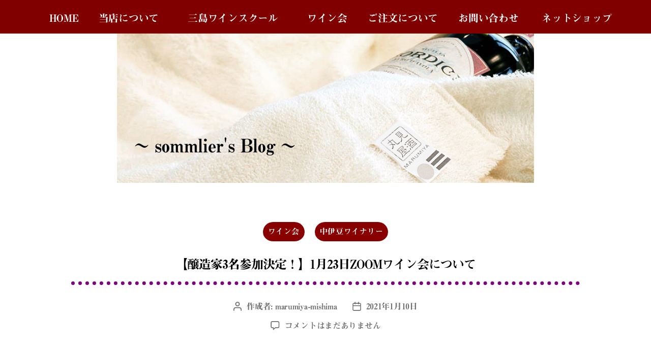

--- FILE ---
content_type: text/html; charset=UTF-8
request_url: https://marumiya-mishima.com/995/
body_size: 19703
content:
<!DOCTYPE html>

<html class="no-js" dir="ltr" lang="ja"
	prefix="og: https://ogp.me/ns#" >

	<head>
		<!-- Global site tag (gtag.js) - Google Analytics -->
<script async src="https://www.googletagmanager.com/gtag/js?id=UA-169223940-1"></script>
<script>
  window.dataLayer = window.dataLayer || [];
  function gtag(){dataLayer.push(arguments);}
  gtag('js', new Date());

  gtag('config', 'UA-169223940-1');
</script>

		<meta charset="UTF-8">
		<meta name="viewport" content="width=device-width, initial-scale=1.0" >

		<link rel="profile" href="https://gmpg.org/xfn/11">

		<title>【醸造家3名参加決定！】1月23日ZOOMワイン会について - 丸見屋酒店</title>

		<!-- All in One SEO 4.4.0.1 - aioseo.com -->
		<meta name="description" content="1月23日（土曜日）開催予定のZOOMワイン会についての続報です！ 中伊豆ワイナリーの田川さん、早川さん、駒園" />
		<meta name="robots" content="max-image-preview:large" />
		<link rel="canonical" href="https://marumiya-mishima.com/995/" />
		<meta name="generator" content="All in One SEO (AIOSEO) 4.4.0.1" />
		<meta property="og:locale" content="ja_JP" />
		<meta property="og:site_name" content="丸見屋酒店 - 三島ワインスクール" />
		<meta property="og:type" content="article" />
		<meta property="og:title" content="【醸造家3名参加決定！】1月23日ZOOMワイン会について - 丸見屋酒店" />
		<meta property="og:description" content="1月23日（土曜日）開催予定のZOOMワイン会についての続報です！ 中伊豆ワイナリーの田川さん、早川さん、駒園" />
		<meta property="og:url" content="https://marumiya-mishima.com/995/" />
		<meta property="article:published_time" content="2021-01-10T13:11:58+00:00" />
		<meta property="article:modified_time" content="2021-01-10T14:30:24+00:00" />
		<meta name="twitter:card" content="summary_large_image" />
		<meta name="twitter:title" content="【醸造家3名参加決定！】1月23日ZOOMワイン会について - 丸見屋酒店" />
		<meta name="twitter:description" content="1月23日（土曜日）開催予定のZOOMワイン会についての続報です！ 中伊豆ワイナリーの田川さん、早川さん、駒園" />
		<script type="application/ld+json" class="aioseo-schema">
			{"@context":"https:\/\/schema.org","@graph":[{"@type":"BlogPosting","@id":"https:\/\/marumiya-mishima.com\/995\/#blogposting","name":"\u3010\u91b8\u9020\u5bb63\u540d\u53c2\u52a0\u6c7a\u5b9a\uff01\u30111\u670823\u65e5ZOOM\u30ef\u30a4\u30f3\u4f1a\u306b\u3064\u3044\u3066 - \u4e38\u898b\u5c4b\u9152\u5e97","headline":"\u3010\u91b8\u9020\u5bb63\u540d\u53c2\u52a0\u6c7a\u5b9a\uff01\u30111\u670823\u65e5ZOOM\u30ef\u30a4\u30f3\u4f1a\u306b\u3064\u3044\u3066","author":{"@id":"https:\/\/marumiya-mishima.com\/author\/marumiya-mishima\/#author"},"publisher":{"@id":"https:\/\/marumiya-mishima.com\/#organization"},"image":{"@type":"ImageObject","url":"https:\/\/marumiya-mishima.com\/rfd34465\/wp-content\/uploads\/2021\/01\/S__25845769-1024x768.jpg","@id":"https:\/\/marumiya-mishima.com\/#articleImage"},"datePublished":"2021-01-10T13:11:58+09:00","dateModified":"2021-01-10T14:30:24+09:00","inLanguage":"ja","mainEntityOfPage":{"@id":"https:\/\/marumiya-mishima.com\/995\/#webpage"},"isPartOf":{"@id":"https:\/\/marumiya-mishima.com\/995\/#webpage"},"articleSection":"\u30ef\u30a4\u30f3\u4f1a, \u4e2d\u4f0a\u8c46\u30ef\u30a4\u30ca\u30ea\u30fc"},{"@type":"BreadcrumbList","@id":"https:\/\/marumiya-mishima.com\/995\/#breadcrumblist","itemListElement":[{"@type":"ListItem","@id":"https:\/\/marumiya-mishima.com\/#listItem","position":1,"item":{"@type":"WebPage","@id":"https:\/\/marumiya-mishima.com\/","name":"\u30db\u30fc\u30e0","description":"\u5275\u696d\u5927\u6b635\u5e74\u3002 \u5730\u57df\u306b\u6839\u5dee\u3057\u3001\u65e5\u672c\u9152\u3084\u30ef\u30a4\u30f3\u3092\u53d6\u308a\u6271\u3063\u3066\u307e\u3044\u308a\u307e\u3057\u305f\u3002 2011\u5e74\u3088\u308a\u4e38\u898b\u5c4b\u9152\u5e97\u30fb\u4e09\u5cf6\u30ef\u30a4\u30f3\u30b9","url":"https:\/\/marumiya-mishima.com\/"}}]},{"@type":"Organization","@id":"https:\/\/marumiya-mishima.com\/#organization","name":"\u4e38\u898b\u5c4b\u9152\u5e97","url":"https:\/\/marumiya-mishima.com\/"},{"@type":"Person","@id":"https:\/\/marumiya-mishima.com\/author\/marumiya-mishima\/#author","url":"https:\/\/marumiya-mishima.com\/author\/marumiya-mishima\/","name":"marumiya-mishima","image":{"@type":"ImageObject","@id":"https:\/\/marumiya-mishima.com\/995\/#authorImage","url":"https:\/\/secure.gravatar.com\/avatar\/f37f261ac35909319b2f486f7c072e44?s=96&d=mm&r=g","width":96,"height":96,"caption":"marumiya-mishima"}},{"@type":"WebPage","@id":"https:\/\/marumiya-mishima.com\/995\/#webpage","url":"https:\/\/marumiya-mishima.com\/995\/","name":"\u3010\u91b8\u9020\u5bb63\u540d\u53c2\u52a0\u6c7a\u5b9a\uff01\u30111\u670823\u65e5ZOOM\u30ef\u30a4\u30f3\u4f1a\u306b\u3064\u3044\u3066 - \u4e38\u898b\u5c4b\u9152\u5e97","description":"1\u670823\u65e5\uff08\u571f\u66dc\u65e5\uff09\u958b\u50ac\u4e88\u5b9a\u306eZOOM\u30ef\u30a4\u30f3\u4f1a\u306b\u3064\u3044\u3066\u306e\u7d9a\u5831\u3067\u3059\uff01 \u4e2d\u4f0a\u8c46\u30ef\u30a4\u30ca\u30ea\u30fc\u306e\u7530\u5ddd\u3055\u3093\u3001\u65e9\u5ddd\u3055\u3093\u3001\u99d2\u5712","inLanguage":"ja","isPartOf":{"@id":"https:\/\/marumiya-mishima.com\/#website"},"breadcrumb":{"@id":"https:\/\/marumiya-mishima.com\/995\/#breadcrumblist"},"author":{"@id":"https:\/\/marumiya-mishima.com\/author\/marumiya-mishima\/#author"},"creator":{"@id":"https:\/\/marumiya-mishima.com\/author\/marumiya-mishima\/#author"},"datePublished":"2021-01-10T13:11:58+09:00","dateModified":"2021-01-10T14:30:24+09:00"},{"@type":"WebSite","@id":"https:\/\/marumiya-mishima.com\/#website","url":"https:\/\/marumiya-mishima.com\/","name":"\u4e38\u898b\u5c4b\u9152\u5e97","description":"\u4e09\u5cf6\u30ef\u30a4\u30f3\u30b9\u30af\u30fc\u30eb","inLanguage":"ja","publisher":{"@id":"https:\/\/marumiya-mishima.com\/#organization"}}]}
		</script>
		<!-- All in One SEO -->

<link rel='dns-prefetch' href='//webfonts.sakura.ne.jp' />
<link rel="alternate" type="application/rss+xml" title="丸見屋酒店 &raquo; フィード" href="https://marumiya-mishima.com/feed/" />
<link rel="alternate" type="application/rss+xml" title="丸見屋酒店 &raquo; コメントフィード" href="https://marumiya-mishima.com/comments/feed/" />
<link rel="alternate" type="application/rss+xml" title="丸見屋酒店 &raquo; 【醸造家3名参加決定！】1月23日ZOOMワイン会について のコメントのフィード" href="https://marumiya-mishima.com/995/feed/" />
<script>
window._wpemojiSettings = {"baseUrl":"https:\/\/s.w.org\/images\/core\/emoji\/14.0.0\/72x72\/","ext":".png","svgUrl":"https:\/\/s.w.org\/images\/core\/emoji\/14.0.0\/svg\/","svgExt":".svg","source":{"concatemoji":"https:\/\/marumiya-mishima.com\/rfd34465\/wp-includes\/js\/wp-emoji-release.min.js?ver=6.1.9"}};
/*! This file is auto-generated */
!function(e,a,t){var n,r,o,i=a.createElement("canvas"),p=i.getContext&&i.getContext("2d");function s(e,t){var a=String.fromCharCode,e=(p.clearRect(0,0,i.width,i.height),p.fillText(a.apply(this,e),0,0),i.toDataURL());return p.clearRect(0,0,i.width,i.height),p.fillText(a.apply(this,t),0,0),e===i.toDataURL()}function c(e){var t=a.createElement("script");t.src=e,t.defer=t.type="text/javascript",a.getElementsByTagName("head")[0].appendChild(t)}for(o=Array("flag","emoji"),t.supports={everything:!0,everythingExceptFlag:!0},r=0;r<o.length;r++)t.supports[o[r]]=function(e){if(p&&p.fillText)switch(p.textBaseline="top",p.font="600 32px Arial",e){case"flag":return s([127987,65039,8205,9895,65039],[127987,65039,8203,9895,65039])?!1:!s([55356,56826,55356,56819],[55356,56826,8203,55356,56819])&&!s([55356,57332,56128,56423,56128,56418,56128,56421,56128,56430,56128,56423,56128,56447],[55356,57332,8203,56128,56423,8203,56128,56418,8203,56128,56421,8203,56128,56430,8203,56128,56423,8203,56128,56447]);case"emoji":return!s([129777,127995,8205,129778,127999],[129777,127995,8203,129778,127999])}return!1}(o[r]),t.supports.everything=t.supports.everything&&t.supports[o[r]],"flag"!==o[r]&&(t.supports.everythingExceptFlag=t.supports.everythingExceptFlag&&t.supports[o[r]]);t.supports.everythingExceptFlag=t.supports.everythingExceptFlag&&!t.supports.flag,t.DOMReady=!1,t.readyCallback=function(){t.DOMReady=!0},t.supports.everything||(n=function(){t.readyCallback()},a.addEventListener?(a.addEventListener("DOMContentLoaded",n,!1),e.addEventListener("load",n,!1)):(e.attachEvent("onload",n),a.attachEvent("onreadystatechange",function(){"complete"===a.readyState&&t.readyCallback()})),(e=t.source||{}).concatemoji?c(e.concatemoji):e.wpemoji&&e.twemoji&&(c(e.twemoji),c(e.wpemoji)))}(window,document,window._wpemojiSettings);
</script>
<style>
img.wp-smiley,
img.emoji {
	display: inline !important;
	border: none !important;
	box-shadow: none !important;
	height: 1em !important;
	width: 1em !important;
	margin: 0 0.07em !important;
	vertical-align: -0.1em !important;
	background: none !important;
	padding: 0 !important;
}
</style>
	<link rel='stylesheet' id='sbi_styles-css' href='https://marumiya-mishima.com/rfd34465/wp-content/plugins/instagram-feed/css/sbi-styles.min.css?ver=6.1.5' media='all' />
<link rel='stylesheet' id='wp-block-library-css' href='https://marumiya-mishima.com/rfd34465/wp-includes/css/dist/block-library/style.min.css?ver=6.1.9' media='all' />
<link rel='stylesheet' id='classic-theme-styles-css' href='https://marumiya-mishima.com/rfd34465/wp-includes/css/classic-themes.min.css?ver=1' media='all' />
<style id='global-styles-inline-css'>
body{--wp--preset--color--black: #000000;--wp--preset--color--cyan-bluish-gray: #abb8c3;--wp--preset--color--white: #ffffff;--wp--preset--color--pale-pink: #f78da7;--wp--preset--color--vivid-red: #cf2e2e;--wp--preset--color--luminous-vivid-orange: #ff6900;--wp--preset--color--luminous-vivid-amber: #fcb900;--wp--preset--color--light-green-cyan: #7bdcb5;--wp--preset--color--vivid-green-cyan: #00d084;--wp--preset--color--pale-cyan-blue: #8ed1fc;--wp--preset--color--vivid-cyan-blue: #0693e3;--wp--preset--color--vivid-purple: #9b51e0;--wp--preset--color--accent: #e22658;--wp--preset--color--primary: #000000;--wp--preset--color--secondary: #6d6d6d;--wp--preset--color--subtle-background: #dbdbdb;--wp--preset--color--background: #ffffff;--wp--preset--gradient--vivid-cyan-blue-to-vivid-purple: linear-gradient(135deg,rgba(6,147,227,1) 0%,rgb(155,81,224) 100%);--wp--preset--gradient--light-green-cyan-to-vivid-green-cyan: linear-gradient(135deg,rgb(122,220,180) 0%,rgb(0,208,130) 100%);--wp--preset--gradient--luminous-vivid-amber-to-luminous-vivid-orange: linear-gradient(135deg,rgba(252,185,0,1) 0%,rgba(255,105,0,1) 100%);--wp--preset--gradient--luminous-vivid-orange-to-vivid-red: linear-gradient(135deg,rgba(255,105,0,1) 0%,rgb(207,46,46) 100%);--wp--preset--gradient--very-light-gray-to-cyan-bluish-gray: linear-gradient(135deg,rgb(238,238,238) 0%,rgb(169,184,195) 100%);--wp--preset--gradient--cool-to-warm-spectrum: linear-gradient(135deg,rgb(74,234,220) 0%,rgb(151,120,209) 20%,rgb(207,42,186) 40%,rgb(238,44,130) 60%,rgb(251,105,98) 80%,rgb(254,248,76) 100%);--wp--preset--gradient--blush-light-purple: linear-gradient(135deg,rgb(255,206,236) 0%,rgb(152,150,240) 100%);--wp--preset--gradient--blush-bordeaux: linear-gradient(135deg,rgb(254,205,165) 0%,rgb(254,45,45) 50%,rgb(107,0,62) 100%);--wp--preset--gradient--luminous-dusk: linear-gradient(135deg,rgb(255,203,112) 0%,rgb(199,81,192) 50%,rgb(65,88,208) 100%);--wp--preset--gradient--pale-ocean: linear-gradient(135deg,rgb(255,245,203) 0%,rgb(182,227,212) 50%,rgb(51,167,181) 100%);--wp--preset--gradient--electric-grass: linear-gradient(135deg,rgb(202,248,128) 0%,rgb(113,206,126) 100%);--wp--preset--gradient--midnight: linear-gradient(135deg,rgb(2,3,129) 0%,rgb(40,116,252) 100%);--wp--preset--duotone--dark-grayscale: url('#wp-duotone-dark-grayscale');--wp--preset--duotone--grayscale: url('#wp-duotone-grayscale');--wp--preset--duotone--purple-yellow: url('#wp-duotone-purple-yellow');--wp--preset--duotone--blue-red: url('#wp-duotone-blue-red');--wp--preset--duotone--midnight: url('#wp-duotone-midnight');--wp--preset--duotone--magenta-yellow: url('#wp-duotone-magenta-yellow');--wp--preset--duotone--purple-green: url('#wp-duotone-purple-green');--wp--preset--duotone--blue-orange: url('#wp-duotone-blue-orange');--wp--preset--font-size--small: 18px;--wp--preset--font-size--medium: 20px;--wp--preset--font-size--large: 26.25px;--wp--preset--font-size--x-large: 42px;--wp--preset--font-size--normal: 21px;--wp--preset--font-size--larger: 32px;--wp--preset--spacing--20: 0.44rem;--wp--preset--spacing--30: 0.67rem;--wp--preset--spacing--40: 1rem;--wp--preset--spacing--50: 1.5rem;--wp--preset--spacing--60: 2.25rem;--wp--preset--spacing--70: 3.38rem;--wp--preset--spacing--80: 5.06rem;}:where(.is-layout-flex){gap: 0.5em;}body .is-layout-flow > .alignleft{float: left;margin-inline-start: 0;margin-inline-end: 2em;}body .is-layout-flow > .alignright{float: right;margin-inline-start: 2em;margin-inline-end: 0;}body .is-layout-flow > .aligncenter{margin-left: auto !important;margin-right: auto !important;}body .is-layout-constrained > .alignleft{float: left;margin-inline-start: 0;margin-inline-end: 2em;}body .is-layout-constrained > .alignright{float: right;margin-inline-start: 2em;margin-inline-end: 0;}body .is-layout-constrained > .aligncenter{margin-left: auto !important;margin-right: auto !important;}body .is-layout-constrained > :where(:not(.alignleft):not(.alignright):not(.alignfull)){max-width: var(--wp--style--global--content-size);margin-left: auto !important;margin-right: auto !important;}body .is-layout-constrained > .alignwide{max-width: var(--wp--style--global--wide-size);}body .is-layout-flex{display: flex;}body .is-layout-flex{flex-wrap: wrap;align-items: center;}body .is-layout-flex > *{margin: 0;}:where(.wp-block-columns.is-layout-flex){gap: 2em;}.has-black-color{color: var(--wp--preset--color--black) !important;}.has-cyan-bluish-gray-color{color: var(--wp--preset--color--cyan-bluish-gray) !important;}.has-white-color{color: var(--wp--preset--color--white) !important;}.has-pale-pink-color{color: var(--wp--preset--color--pale-pink) !important;}.has-vivid-red-color{color: var(--wp--preset--color--vivid-red) !important;}.has-luminous-vivid-orange-color{color: var(--wp--preset--color--luminous-vivid-orange) !important;}.has-luminous-vivid-amber-color{color: var(--wp--preset--color--luminous-vivid-amber) !important;}.has-light-green-cyan-color{color: var(--wp--preset--color--light-green-cyan) !important;}.has-vivid-green-cyan-color{color: var(--wp--preset--color--vivid-green-cyan) !important;}.has-pale-cyan-blue-color{color: var(--wp--preset--color--pale-cyan-blue) !important;}.has-vivid-cyan-blue-color{color: var(--wp--preset--color--vivid-cyan-blue) !important;}.has-vivid-purple-color{color: var(--wp--preset--color--vivid-purple) !important;}.has-black-background-color{background-color: var(--wp--preset--color--black) !important;}.has-cyan-bluish-gray-background-color{background-color: var(--wp--preset--color--cyan-bluish-gray) !important;}.has-white-background-color{background-color: var(--wp--preset--color--white) !important;}.has-pale-pink-background-color{background-color: var(--wp--preset--color--pale-pink) !important;}.has-vivid-red-background-color{background-color: var(--wp--preset--color--vivid-red) !important;}.has-luminous-vivid-orange-background-color{background-color: var(--wp--preset--color--luminous-vivid-orange) !important;}.has-luminous-vivid-amber-background-color{background-color: var(--wp--preset--color--luminous-vivid-amber) !important;}.has-light-green-cyan-background-color{background-color: var(--wp--preset--color--light-green-cyan) !important;}.has-vivid-green-cyan-background-color{background-color: var(--wp--preset--color--vivid-green-cyan) !important;}.has-pale-cyan-blue-background-color{background-color: var(--wp--preset--color--pale-cyan-blue) !important;}.has-vivid-cyan-blue-background-color{background-color: var(--wp--preset--color--vivid-cyan-blue) !important;}.has-vivid-purple-background-color{background-color: var(--wp--preset--color--vivid-purple) !important;}.has-black-border-color{border-color: var(--wp--preset--color--black) !important;}.has-cyan-bluish-gray-border-color{border-color: var(--wp--preset--color--cyan-bluish-gray) !important;}.has-white-border-color{border-color: var(--wp--preset--color--white) !important;}.has-pale-pink-border-color{border-color: var(--wp--preset--color--pale-pink) !important;}.has-vivid-red-border-color{border-color: var(--wp--preset--color--vivid-red) !important;}.has-luminous-vivid-orange-border-color{border-color: var(--wp--preset--color--luminous-vivid-orange) !important;}.has-luminous-vivid-amber-border-color{border-color: var(--wp--preset--color--luminous-vivid-amber) !important;}.has-light-green-cyan-border-color{border-color: var(--wp--preset--color--light-green-cyan) !important;}.has-vivid-green-cyan-border-color{border-color: var(--wp--preset--color--vivid-green-cyan) !important;}.has-pale-cyan-blue-border-color{border-color: var(--wp--preset--color--pale-cyan-blue) !important;}.has-vivid-cyan-blue-border-color{border-color: var(--wp--preset--color--vivid-cyan-blue) !important;}.has-vivid-purple-border-color{border-color: var(--wp--preset--color--vivid-purple) !important;}.has-vivid-cyan-blue-to-vivid-purple-gradient-background{background: var(--wp--preset--gradient--vivid-cyan-blue-to-vivid-purple) !important;}.has-light-green-cyan-to-vivid-green-cyan-gradient-background{background: var(--wp--preset--gradient--light-green-cyan-to-vivid-green-cyan) !important;}.has-luminous-vivid-amber-to-luminous-vivid-orange-gradient-background{background: var(--wp--preset--gradient--luminous-vivid-amber-to-luminous-vivid-orange) !important;}.has-luminous-vivid-orange-to-vivid-red-gradient-background{background: var(--wp--preset--gradient--luminous-vivid-orange-to-vivid-red) !important;}.has-very-light-gray-to-cyan-bluish-gray-gradient-background{background: var(--wp--preset--gradient--very-light-gray-to-cyan-bluish-gray) !important;}.has-cool-to-warm-spectrum-gradient-background{background: var(--wp--preset--gradient--cool-to-warm-spectrum) !important;}.has-blush-light-purple-gradient-background{background: var(--wp--preset--gradient--blush-light-purple) !important;}.has-blush-bordeaux-gradient-background{background: var(--wp--preset--gradient--blush-bordeaux) !important;}.has-luminous-dusk-gradient-background{background: var(--wp--preset--gradient--luminous-dusk) !important;}.has-pale-ocean-gradient-background{background: var(--wp--preset--gradient--pale-ocean) !important;}.has-electric-grass-gradient-background{background: var(--wp--preset--gradient--electric-grass) !important;}.has-midnight-gradient-background{background: var(--wp--preset--gradient--midnight) !important;}.has-small-font-size{font-size: var(--wp--preset--font-size--small) !important;}.has-medium-font-size{font-size: var(--wp--preset--font-size--medium) !important;}.has-large-font-size{font-size: var(--wp--preset--font-size--large) !important;}.has-x-large-font-size{font-size: var(--wp--preset--font-size--x-large) !important;}
.wp-block-navigation a:where(:not(.wp-element-button)){color: inherit;}
:where(.wp-block-columns.is-layout-flex){gap: 2em;}
.wp-block-pullquote{font-size: 1.5em;line-height: 1.6;}
</style>
<link rel='stylesheet' id='whats-new-style-css' href='https://marumiya-mishima.com/rfd34465/wp-content/plugins/whats-new-genarator/whats-new.css?ver=2.0.2' media='all' />
<link rel='stylesheet' id='style-css' href='https://marumiya-mishima.com/rfd34465/wp-content/themes/twentytwenty/style.css?ver=6.1.9' media='all' />
<link rel='stylesheet' id='child-style-css' href='https://marumiya-mishima.com/rfd34465/wp-content/themes/twenty-child/style.css?ver=6.1.9' media='all' />
<link rel='stylesheet' id='twentytwenty-style-css' href='https://marumiya-mishima.com/rfd34465/wp-content/themes/twenty-child/style.css?ver=1.2' media='all' />
<style id='twentytwenty-style-inline-css'>
.color-accent,.color-accent-hover:hover,.color-accent-hover:focus,:root .has-accent-color,.has-drop-cap:not(:focus):first-letter,.wp-block-button.is-style-outline,a { color: #e22658; }blockquote,.border-color-accent,.border-color-accent-hover:hover,.border-color-accent-hover:focus { border-color: #e22658; }button:not(.toggle),.button,.faux-button,.wp-block-button__link,.wp-block-file .wp-block-file__button,input[type="button"],input[type="reset"],input[type="submit"],.bg-accent,.bg-accent-hover:hover,.bg-accent-hover:focus,:root .has-accent-background-color,.comment-reply-link { background-color: #e22658; }.fill-children-accent,.fill-children-accent * { fill: #e22658; }:root .has-background-color,button,.button,.faux-button,.wp-block-button__link,.wp-block-file__button,input[type="button"],input[type="reset"],input[type="submit"],.wp-block-button,.comment-reply-link,.has-background.has-primary-background-color:not(.has-text-color),.has-background.has-primary-background-color *:not(.has-text-color),.has-background.has-accent-background-color:not(.has-text-color),.has-background.has-accent-background-color *:not(.has-text-color) { color: #ffffff; }:root .has-background-background-color { background-color: #ffffff; }body,.entry-title a,:root .has-primary-color { color: #000000; }:root .has-primary-background-color { background-color: #000000; }cite,figcaption,.wp-caption-text,.post-meta,.entry-content .wp-block-archives li,.entry-content .wp-block-categories li,.entry-content .wp-block-latest-posts li,.wp-block-latest-comments__comment-date,.wp-block-latest-posts__post-date,.wp-block-embed figcaption,.wp-block-image figcaption,.wp-block-pullquote cite,.comment-metadata,.comment-respond .comment-notes,.comment-respond .logged-in-as,.pagination .dots,.entry-content hr:not(.has-background),hr.styled-separator,:root .has-secondary-color { color: #6d6d6d; }:root .has-secondary-background-color { background-color: #6d6d6d; }pre,fieldset,input,textarea,table,table *,hr { border-color: #dbdbdb; }caption,code,code,kbd,samp,.wp-block-table.is-style-stripes tbody tr:nth-child(odd),:root .has-subtle-background-background-color { background-color: #dbdbdb; }.wp-block-table.is-style-stripes { border-bottom-color: #dbdbdb; }.wp-block-latest-posts.is-grid li { border-top-color: #dbdbdb; }:root .has-subtle-background-color { color: #dbdbdb; }body:not(.overlay-header) .primary-menu > li > a,body:not(.overlay-header) .primary-menu > li > .icon,.modal-menu a,.footer-menu a, .footer-widgets a,#site-footer .wp-block-button.is-style-outline,.wp-block-pullquote:before,.singular:not(.overlay-header) .entry-header a,.archive-header a,.header-footer-group .color-accent,.header-footer-group .color-accent-hover:hover { color: #cd2653; }.social-icons a,#site-footer button:not(.toggle),#site-footer .button,#site-footer .faux-button,#site-footer .wp-block-button__link,#site-footer .wp-block-file__button,#site-footer input[type="button"],#site-footer input[type="reset"],#site-footer input[type="submit"] { background-color: #cd2653; }.header-footer-group,body:not(.overlay-header) #site-header .toggle,.menu-modal .toggle { color: #000000; }body:not(.overlay-header) .primary-menu ul { background-color: #000000; }body:not(.overlay-header) .primary-menu > li > ul:after { border-bottom-color: #000000; }body:not(.overlay-header) .primary-menu ul ul:after { border-left-color: #000000; }.site-description,body:not(.overlay-header) .toggle-inner .toggle-text,.widget .post-date,.widget .rss-date,.widget_archive li,.widget_categories li,.widget cite,.widget_pages li,.widget_meta li,.widget_nav_menu li,.powered-by-wordpress,.to-the-top,.singular .entry-header .post-meta,.singular:not(.overlay-header) .entry-header .post-meta a { color: #6d6d6d; }.header-footer-group pre,.header-footer-group fieldset,.header-footer-group input,.header-footer-group textarea,.header-footer-group table,.header-footer-group table *,.footer-nav-widgets-wrapper,#site-footer,.menu-modal nav *,.footer-widgets-outer-wrapper,.footer-top { border-color: #dcd7ca; }.header-footer-group table caption,body:not(.overlay-header) .header-inner .toggle-wrapper::before { background-color: #dcd7ca; }
body,input,textarea,button,.button,.faux-button,.wp-block-button__link,.wp-block-file__button,.has-drop-cap:not(:focus)::first-letter,.has-drop-cap:not(:focus)::first-letter,.entry-content .wp-block-archives,.entry-content .wp-block-categories,.entry-content .wp-block-cover-image,.entry-content .wp-block-latest-comments,.entry-content .wp-block-latest-posts,.entry-content .wp-block-pullquote,.entry-content .wp-block-quote.is-large,.entry-content .wp-block-quote.is-style-large,.entry-content .wp-block-archives *,.entry-content .wp-block-categories *,.entry-content .wp-block-latest-posts *,.entry-content .wp-block-latest-comments *,.entry-content p,.entry-content ol,.entry-content ul,.entry-content dl,.entry-content dt,.entry-content cite,.entry-content figcaption,.entry-content .wp-caption-text,.comment-content p,.comment-content ol,.comment-content ul,.comment-content dl,.comment-content dt,.comment-content cite,.comment-content figcaption,.comment-content .wp-caption-text,.widget_text p,.widget_text ol,.widget_text ul,.widget_text dl,.widget_text dt,.widget-content .rssSummary,.widget-content cite,.widget-content figcaption,.widget-content .wp-caption-text { font-family: sans-serif; }
</style>
<link rel='stylesheet' id='twentytwenty-print-style-css' href='https://marumiya-mishima.com/rfd34465/wp-content/themes/twentytwenty/print.css?ver=1.2' media='print' />
<link rel='stylesheet' id='dashicons-css' href='https://marumiya-mishima.com/rfd34465/wp-includes/css/dashicons.min.css?ver=6.1.9' media='all' />
<link rel='stylesheet' id='my-calendar-reset-css' href='https://marumiya-mishima.com/rfd34465/wp-content/plugins/my-calendar/css/reset.css?ver=3.4.15' media='all' />
<link rel='stylesheet' id='my-calendar-style-css' href='https://marumiya-mishima.com/rfd34465/wp-content/plugins/my-calendar/styles/twentyeighteen.css?ver=3.4.15-twentyeighteen-css' media='all' />
<style id='my-calendar-style-inline-css'>

/* Styles by My Calendar - Joseph C Dolson https://www.joedolson.com/ */

.mc-main .mc_general .event-title, .mc-main .mc_general .event-title a { background: #ffffcc !important; color: #000000 !important; }
.mc-main .mc_general .event-title a:hover, .mc-main .mc_general .event-title a:focus { background: #ffffff !important;}
.mc-main .mc_step-up .event-title, .mc-main .mc_step-up .event-title a { background: #81d742 !important; color: #000000 !important; }
.mc-main .mc_step-up .event-title a:hover, .mc-main .mc_step-up .event-title a:focus { background: #b4ff75 !important;}
.mc-main .mc_sommelierexpert .event-title, .mc-main .mc_sommelierexpert .event-title a { background: #a51000 !important; color: #ffffff !important; }
.mc-main .mc_sommelierexpert .event-title a:hover, .mc-main .mc_sommelierexpert .event-title a:focus { background: #720000 !important;}
.mc-main .mc_senior .event-title, .mc-main .mc_senior .event-title a { background: #001868 !important; color: #ffffff !important; }
.mc-main .mc_senior .event-title a:hover, .mc-main .mc_senior .event-title a:focus { background: #000035 !important;}
.mc-main .mc_wineparty .event-title, .mc-main .mc_wineparty .event-title a { background: #e5d600 !important; color: #000000 !important; }
.mc-main .mc_wineparty .event-title a:hover, .mc-main .mc_wineparty .event-title a:focus { background: #ffff33 !important;}
.mc-main .mc_nakaizu .event-title, .mc-main .mc_nakaizu .event-title a { background: #1e601d !important; color: #ffffff !important; }
.mc-main .mc_nakaizu .event-title a:hover, .mc-main .mc_nakaizu .event-title a:focus { background: #002d00 !important;}
.mc-main {--primary-dark: #313233; --primary-light: #fff; --secondary-light: #fff; --secondary-dark: #000; --highlight-dark: #666; --highlight-light: #efefef; --category-mc_general: #ffffcc; --category-mc_step-up: #81d742; --category-mc_sommelierexpert: #a51000; --category-mc_senior: #001868; --category-mc_wineparty: #e5d600; --category-mc_nakaizu: #1e601d; }
</style>
<script src='https://marumiya-mishima.com/rfd34465/wp-includes/js/jquery/jquery.min.js?ver=3.6.1' id='jquery-core-js'></script>
<script src='https://marumiya-mishima.com/rfd34465/wp-includes/js/jquery/jquery-migrate.min.js?ver=3.3.2' id='jquery-migrate-js'></script>
<script src='//webfonts.sakura.ne.jp/js/sakurav3.js?fadein=0&#038;ver=3.1.2' id='typesquare_std-js'></script>
<script src='https://marumiya-mishima.com/rfd34465/wp-content/themes/twentytwenty/assets/js/index.js?ver=1.2' id='twentytwenty-js-js' async></script>
<link rel="https://api.w.org/" href="https://marumiya-mishima.com/wp-json/" /><link rel="alternate" type="application/json" href="https://marumiya-mishima.com/wp-json/wp/v2/posts/995" /><link rel="EditURI" type="application/rsd+xml" title="RSD" href="https://marumiya-mishima.com/rfd34465/xmlrpc.php?rsd" />
<link rel="wlwmanifest" type="application/wlwmanifest+xml" href="https://marumiya-mishima.com/rfd34465/wp-includes/wlwmanifest.xml" />
<meta name="generator" content="WordPress 6.1.9" />
<link rel='shortlink' href='https://marumiya-mishima.com/?p=995' />
<link rel="alternate" type="application/json+oembed" href="https://marumiya-mishima.com/wp-json/oembed/1.0/embed?url=https%3A%2F%2Fmarumiya-mishima.com%2F995%2F" />
<link rel="alternate" type="text/xml+oembed" href="https://marumiya-mishima.com/wp-json/oembed/1.0/embed?url=https%3A%2F%2Fmarumiya-mishima.com%2F995%2F&#038;format=xml" />
<style type='text/css'>
h1,h2,h3,h1:lang(ja),h2:lang(ja),h3:lang(ja),.entry-title:lang(ja){ font-family: "見出ミンMA31";}h4,h5,h6,h4:lang(ja),h5:lang(ja),h6:lang(ja),div.entry-meta span:lang(ja),footer.entry-footer span:lang(ja){ font-family: "見出ミンMA31";}.hentry,.entry-content p,.post-inner.entry-content p,#comments div:lang(ja){ font-family: "見出ミンMA31";}strong,b,#comments .comment-author .fn:lang(ja){ font-family: "見出ミンMA31";}</style>
	<script>document.documentElement.className = document.documentElement.className.replace( 'no-js', 'js' );</script>
	<style id="custom-background-css">
body.custom-background { background-color: #ffffff; }
</style>
	<link rel="icon" href="https://marumiya-mishima.com/rfd34465/wp-content/uploads/2020/05/logow-150x150.png" sizes="32x32" />
<link rel="icon" href="https://marumiya-mishima.com/rfd34465/wp-content/uploads/2020/05/logow.png" sizes="192x192" />
<link rel="apple-touch-icon" href="https://marumiya-mishima.com/rfd34465/wp-content/uploads/2020/05/logow.png" />
<meta name="msapplication-TileImage" content="https://marumiya-mishima.com/rfd34465/wp-content/uploads/2020/05/logow.png" />
		
		<link href="https://use.fontawesome.com/releases/v5.10.2/css/all.css" rel="stylesheet">

	<!-- Facebook Pixel Code -->
<script>
  !function(f,b,e,v,n,t,s)
  {if(f.fbq)return;n=f.fbq=function(){n.callMethod?
  n.callMethod.apply(n,arguments):n.queue.push(arguments)};
  if(!f._fbq)f._fbq=n;n.push=n;n.loaded=!0;n.version='2.0';
  n.queue=[];t=b.createElement(e);t.async=!0;
  t.src=v;s=b.getElementsByTagName(e)[0];
  s.parentNode.insertBefore(t,s)}(window, document,'script',
  'https://connect.facebook.net/en_US/fbevents.js');
  fbq('init', '3885818078129782');
  fbq('track', 'PageView');
</script>
<noscript><img height="1" width="1" style="display:none"
  src="https://www.facebook.com/tr?id=3885818078129782&ev=PageView&noscript=1"
/></noscript>
<!-- End Facebook Pixel Code -->

	</head>

	<body class="post-template-default single single-post postid-995 single-format-standard custom-background wp-embed-responsive singular enable-search-modal missing-post-thumbnail has-single-pagination showing-comments show-avatars footer-top-visible reduced-spacing">

		<a class="skip-link screen-reader-text" href="#site-content">コンテンツへスキップ</a><svg xmlns="http://www.w3.org/2000/svg" viewBox="0 0 0 0" width="0" height="0" focusable="false" role="none" style="visibility: hidden; position: absolute; left: -9999px; overflow: hidden;" ><defs><filter id="wp-duotone-dark-grayscale"><feColorMatrix color-interpolation-filters="sRGB" type="matrix" values=" .299 .587 .114 0 0 .299 .587 .114 0 0 .299 .587 .114 0 0 .299 .587 .114 0 0 " /><feComponentTransfer color-interpolation-filters="sRGB" ><feFuncR type="table" tableValues="0 0.49803921568627" /><feFuncG type="table" tableValues="0 0.49803921568627" /><feFuncB type="table" tableValues="0 0.49803921568627" /><feFuncA type="table" tableValues="1 1" /></feComponentTransfer><feComposite in2="SourceGraphic" operator="in" /></filter></defs></svg><svg xmlns="http://www.w3.org/2000/svg" viewBox="0 0 0 0" width="0" height="0" focusable="false" role="none" style="visibility: hidden; position: absolute; left: -9999px; overflow: hidden;" ><defs><filter id="wp-duotone-grayscale"><feColorMatrix color-interpolation-filters="sRGB" type="matrix" values=" .299 .587 .114 0 0 .299 .587 .114 0 0 .299 .587 .114 0 0 .299 .587 .114 0 0 " /><feComponentTransfer color-interpolation-filters="sRGB" ><feFuncR type="table" tableValues="0 1" /><feFuncG type="table" tableValues="0 1" /><feFuncB type="table" tableValues="0 1" /><feFuncA type="table" tableValues="1 1" /></feComponentTransfer><feComposite in2="SourceGraphic" operator="in" /></filter></defs></svg><svg xmlns="http://www.w3.org/2000/svg" viewBox="0 0 0 0" width="0" height="0" focusable="false" role="none" style="visibility: hidden; position: absolute; left: -9999px; overflow: hidden;" ><defs><filter id="wp-duotone-purple-yellow"><feColorMatrix color-interpolation-filters="sRGB" type="matrix" values=" .299 .587 .114 0 0 .299 .587 .114 0 0 .299 .587 .114 0 0 .299 .587 .114 0 0 " /><feComponentTransfer color-interpolation-filters="sRGB" ><feFuncR type="table" tableValues="0.54901960784314 0.98823529411765" /><feFuncG type="table" tableValues="0 1" /><feFuncB type="table" tableValues="0.71764705882353 0.25490196078431" /><feFuncA type="table" tableValues="1 1" /></feComponentTransfer><feComposite in2="SourceGraphic" operator="in" /></filter></defs></svg><svg xmlns="http://www.w3.org/2000/svg" viewBox="0 0 0 0" width="0" height="0" focusable="false" role="none" style="visibility: hidden; position: absolute; left: -9999px; overflow: hidden;" ><defs><filter id="wp-duotone-blue-red"><feColorMatrix color-interpolation-filters="sRGB" type="matrix" values=" .299 .587 .114 0 0 .299 .587 .114 0 0 .299 .587 .114 0 0 .299 .587 .114 0 0 " /><feComponentTransfer color-interpolation-filters="sRGB" ><feFuncR type="table" tableValues="0 1" /><feFuncG type="table" tableValues="0 0.27843137254902" /><feFuncB type="table" tableValues="0.5921568627451 0.27843137254902" /><feFuncA type="table" tableValues="1 1" /></feComponentTransfer><feComposite in2="SourceGraphic" operator="in" /></filter></defs></svg><svg xmlns="http://www.w3.org/2000/svg" viewBox="0 0 0 0" width="0" height="0" focusable="false" role="none" style="visibility: hidden; position: absolute; left: -9999px; overflow: hidden;" ><defs><filter id="wp-duotone-midnight"><feColorMatrix color-interpolation-filters="sRGB" type="matrix" values=" .299 .587 .114 0 0 .299 .587 .114 0 0 .299 .587 .114 0 0 .299 .587 .114 0 0 " /><feComponentTransfer color-interpolation-filters="sRGB" ><feFuncR type="table" tableValues="0 0" /><feFuncG type="table" tableValues="0 0.64705882352941" /><feFuncB type="table" tableValues="0 1" /><feFuncA type="table" tableValues="1 1" /></feComponentTransfer><feComposite in2="SourceGraphic" operator="in" /></filter></defs></svg><svg xmlns="http://www.w3.org/2000/svg" viewBox="0 0 0 0" width="0" height="0" focusable="false" role="none" style="visibility: hidden; position: absolute; left: -9999px; overflow: hidden;" ><defs><filter id="wp-duotone-magenta-yellow"><feColorMatrix color-interpolation-filters="sRGB" type="matrix" values=" .299 .587 .114 0 0 .299 .587 .114 0 0 .299 .587 .114 0 0 .299 .587 .114 0 0 " /><feComponentTransfer color-interpolation-filters="sRGB" ><feFuncR type="table" tableValues="0.78039215686275 1" /><feFuncG type="table" tableValues="0 0.94901960784314" /><feFuncB type="table" tableValues="0.35294117647059 0.47058823529412" /><feFuncA type="table" tableValues="1 1" /></feComponentTransfer><feComposite in2="SourceGraphic" operator="in" /></filter></defs></svg><svg xmlns="http://www.w3.org/2000/svg" viewBox="0 0 0 0" width="0" height="0" focusable="false" role="none" style="visibility: hidden; position: absolute; left: -9999px; overflow: hidden;" ><defs><filter id="wp-duotone-purple-green"><feColorMatrix color-interpolation-filters="sRGB" type="matrix" values=" .299 .587 .114 0 0 .299 .587 .114 0 0 .299 .587 .114 0 0 .299 .587 .114 0 0 " /><feComponentTransfer color-interpolation-filters="sRGB" ><feFuncR type="table" tableValues="0.65098039215686 0.40392156862745" /><feFuncG type="table" tableValues="0 1" /><feFuncB type="table" tableValues="0.44705882352941 0.4" /><feFuncA type="table" tableValues="1 1" /></feComponentTransfer><feComposite in2="SourceGraphic" operator="in" /></filter></defs></svg><svg xmlns="http://www.w3.org/2000/svg" viewBox="0 0 0 0" width="0" height="0" focusable="false" role="none" style="visibility: hidden; position: absolute; left: -9999px; overflow: hidden;" ><defs><filter id="wp-duotone-blue-orange"><feColorMatrix color-interpolation-filters="sRGB" type="matrix" values=" .299 .587 .114 0 0 .299 .587 .114 0 0 .299 .587 .114 0 0 .299 .587 .114 0 0 " /><feComponentTransfer color-interpolation-filters="sRGB" ><feFuncR type="table" tableValues="0.098039215686275 1" /><feFuncG type="table" tableValues="0 0.66274509803922" /><feFuncB type="table" tableValues="0.84705882352941 0.41960784313725" /><feFuncA type="table" tableValues="1 1" /></feComponentTransfer><feComposite in2="SourceGraphic" operator="in" /></filter></defs></svg>
		<header id="site-header" class="header-footer-group" role="banner">

			<div class="header-inner section-inner">

				<div class="header-titles-wrapper">

					
						<button class="toggle search-toggle mobile-search-toggle" data-toggle-target=".search-modal" data-toggle-body-class="showing-search-modal" data-set-focus=".search-modal .search-field" aria-expanded="false">
							<span class="toggle-inner">
								<span class="toggle-icon">
									<svg class="svg-icon" aria-hidden="true" role="img" focusable="false" xmlns="http://www.w3.org/2000/svg" width="23" height="23" viewBox="0 0 23 23"><path d="M38.710696,48.0601792 L43,52.3494831 L41.3494831,54 L37.0601792,49.710696 C35.2632422,51.1481185 32.9839107,52.0076499 30.5038249,52.0076499 C24.7027226,52.0076499 20,47.3049272 20,41.5038249 C20,35.7027226 24.7027226,31 30.5038249,31 C36.3049272,31 41.0076499,35.7027226 41.0076499,41.5038249 C41.0076499,43.9839107 40.1481185,46.2632422 38.710696,48.0601792 Z M36.3875844,47.1716785 C37.8030221,45.7026647 38.6734666,43.7048964 38.6734666,41.5038249 C38.6734666,36.9918565 35.0157934,33.3341833 30.5038249,33.3341833 C25.9918565,33.3341833 22.3341833,36.9918565 22.3341833,41.5038249 C22.3341833,46.0157934 25.9918565,49.6734666 30.5038249,49.6734666 C32.7048964,49.6734666 34.7026647,48.8030221 36.1716785,47.3875844 C36.2023931,47.347638 36.2360451,47.3092237 36.2726343,47.2726343 C36.3092237,47.2360451 36.347638,47.2023931 36.3875844,47.1716785 Z" transform="translate(-20 -31)" /></svg>								</span>
								<span class="toggle-text">検索</span>
							</span>
						</button><!-- .search-toggle -->

					
					<div class="header-titles">

						<div class="site-title faux-heading"><a href="https://marumiya-mishima.com/">丸見屋酒店</a></div><div class="site-description">三島ワインスクール</div><!-- .site-description -->
					</div><!-- .header-titles -->

					<button class="toggle nav-toggle mobile-nav-toggle" data-toggle-target=".menu-modal"  data-toggle-body-class="showing-menu-modal" aria-expanded="false" data-set-focus=".close-nav-toggle">
						<span class="toggle-inner">
							<span class="toggle-icon">
								<svg class="svg-icon" aria-hidden="true" role="img" focusable="false" xmlns="http://www.w3.org/2000/svg" width="26" height="7" viewBox="0 0 26 7"><path fill-rule="evenodd" d="M332.5,45 C330.567003,45 329,43.4329966 329,41.5 C329,39.5670034 330.567003,38 332.5,38 C334.432997,38 336,39.5670034 336,41.5 C336,43.4329966 334.432997,45 332.5,45 Z M342,45 C340.067003,45 338.5,43.4329966 338.5,41.5 C338.5,39.5670034 340.067003,38 342,38 C343.932997,38 345.5,39.5670034 345.5,41.5 C345.5,43.4329966 343.932997,45 342,45 Z M351.5,45 C349.567003,45 348,43.4329966 348,41.5 C348,39.5670034 349.567003,38 351.5,38 C353.432997,38 355,39.5670034 355,41.5 C355,43.4329966 353.432997,45 351.5,45 Z" transform="translate(-329 -38)" /></svg>							</span>
							<span class="toggle-text">メニュー</span>
						</span>
					</button><!-- .nav-toggle -->

				</div><!-- .header-titles-wrapper -->

				<div class="header-navigation-wrapper">

					
							<nav class="primary-menu-wrapper" aria-label="Horizontal" role="navigation">

								<ul class="primary-menu reset-list-style">

								<li id="menu-item-34" class="menu-item menu-item-type-custom menu-item-object-custom menu-item-34"><a href="https://marumiya-mishima.com/rfd34465/">HOME</a></li>
<li id="menu-item-36" class="menu-item menu-item-type-post_type menu-item-object-page current_page_parent menu-item-36"><a href="https://marumiya-mishima.com/%e3%83%96%e3%83%ad%e3%82%b0/">田辺由美ワインスクール</a></li>
<li id="menu-item-101" class="menu-item menu-item-type-post_type menu-item-object-page menu-item-101"><a href="https://marumiya-mishima.com/order/">ご注文</a></li>
<li id="menu-item-37" class="menu-item menu-item-type-post_type menu-item-object-page menu-item-37"><a href="https://marumiya-mishima.com/info/">お問い合わせ</a></li>
<li id="menu-item-102" class="menu-item menu-item-type-post_type menu-item-object-page menu-item-102"><a href="https://marumiya-mishima.com/wine-party/">イベント情報</a></li>

								</ul>

							</nav><!-- .primary-menu-wrapper -->

						
						<div class="header-toggles hide-no-js">

						
							<div class="toggle-wrapper nav-toggle-wrapper has-expanded-menu">

								<button class="toggle nav-toggle desktop-nav-toggle" data-toggle-target=".menu-modal" data-toggle-body-class="showing-menu-modal" aria-expanded="false" data-set-focus=".close-nav-toggle">
									<span class="toggle-inner">
										<span class="toggle-text">メニュー</span>
										<span class="toggle-icon">
											<svg class="svg-icon" aria-hidden="true" role="img" focusable="false" xmlns="http://www.w3.org/2000/svg" width="26" height="7" viewBox="0 0 26 7"><path fill-rule="evenodd" d="M332.5,45 C330.567003,45 329,43.4329966 329,41.5 C329,39.5670034 330.567003,38 332.5,38 C334.432997,38 336,39.5670034 336,41.5 C336,43.4329966 334.432997,45 332.5,45 Z M342,45 C340.067003,45 338.5,43.4329966 338.5,41.5 C338.5,39.5670034 340.067003,38 342,38 C343.932997,38 345.5,39.5670034 345.5,41.5 C345.5,43.4329966 343.932997,45 342,45 Z M351.5,45 C349.567003,45 348,43.4329966 348,41.5 C348,39.5670034 349.567003,38 351.5,38 C353.432997,38 355,39.5670034 355,41.5 C355,43.4329966 353.432997,45 351.5,45 Z" transform="translate(-329 -38)" /></svg>										</span>
									</span>
								</button><!-- .nav-toggle -->

							</div><!-- .nav-toggle-wrapper -->

							
							<div class="toggle-wrapper search-toggle-wrapper">

								<button class="toggle search-toggle desktop-search-toggle" data-toggle-target=".search-modal" data-toggle-body-class="showing-search-modal" data-set-focus=".search-modal .search-field" aria-expanded="false">
									<span class="toggle-inner">
										<svg class="svg-icon" aria-hidden="true" role="img" focusable="false" xmlns="http://www.w3.org/2000/svg" width="23" height="23" viewBox="0 0 23 23"><path d="M38.710696,48.0601792 L43,52.3494831 L41.3494831,54 L37.0601792,49.710696 C35.2632422,51.1481185 32.9839107,52.0076499 30.5038249,52.0076499 C24.7027226,52.0076499 20,47.3049272 20,41.5038249 C20,35.7027226 24.7027226,31 30.5038249,31 C36.3049272,31 41.0076499,35.7027226 41.0076499,41.5038249 C41.0076499,43.9839107 40.1481185,46.2632422 38.710696,48.0601792 Z M36.3875844,47.1716785 C37.8030221,45.7026647 38.6734666,43.7048964 38.6734666,41.5038249 C38.6734666,36.9918565 35.0157934,33.3341833 30.5038249,33.3341833 C25.9918565,33.3341833 22.3341833,36.9918565 22.3341833,41.5038249 C22.3341833,46.0157934 25.9918565,49.6734666 30.5038249,49.6734666 C32.7048964,49.6734666 34.7026647,48.8030221 36.1716785,47.3875844 C36.2023931,47.347638 36.2360451,47.3092237 36.2726343,47.2726343 C36.3092237,47.2360451 36.347638,47.2023931 36.3875844,47.1716785 Z" transform="translate(-20 -31)" /></svg>										<span class="toggle-text">検索</span>
									</span>
								</button><!-- .search-toggle -->

							</div>

							
						</div><!-- .header-toggles -->
						
				</div><!-- .header-navigation-wrapper -->

			</div><!-- .header-inner -->

			<div class="search-modal cover-modal header-footer-group" data-modal-target-string=".search-modal">

	<div class="search-modal-inner modal-inner">

		<div class="section-inner">

			<form role="search" aria-label="検索対象:" method="get" class="search-form" action="https://marumiya-mishima.com/">
	<label for="search-form-1">
		<span class="screen-reader-text">検索対象:</span>
		<input type="search" id="search-form-1" class="search-field" placeholder="検索 &hellip;" value="" name="s" />
	</label>
	<input type="submit" class="search-submit" value="検索" />
</form>

			<button class="toggle search-untoggle close-search-toggle fill-children-current-color" data-toggle-target=".search-modal" data-toggle-body-class="showing-search-modal" data-set-focus=".search-modal .search-field" aria-expanded="false">
				<span class="screen-reader-text">検索を閉じる</span>
				<svg class="svg-icon" aria-hidden="true" role="img" focusable="false" xmlns="http://www.w3.org/2000/svg" width="16" height="16" viewBox="0 0 16 16"><polygon fill="" fill-rule="evenodd" points="6.852 7.649 .399 1.195 1.445 .149 7.899 6.602 14.352 .149 15.399 1.195 8.945 7.649 15.399 14.102 14.352 15.149 7.899 8.695 1.445 15.149 .399 14.102" /></svg>			</button><!-- .search-toggle -->

		</div><!-- .section-inner -->

	</div><!-- .search-modal-inner -->

</div><!-- .menu-modal -->
<div class="sp_nav_back">
<div id="nav-drawer" class="br-sp">
      <input id="nav-input" type="checkbox" class="nav-unshown">
      <label id="nav-open" for="nav-input"><span></span></label>
      <label class="nav-unshown" id="nav-close" for="nav-input"></label>
      <div id="nav-content"><div class="side-content">
	<ul id="navigation">
		<a href="https://marumiya-mishima.com/" style="text-decoration:none;"><li>HOME</li></a>
		<a href="https://marumiya-mishima.com/about/" style="text-decoration:none;"><li>当店について</li></a>
		<a href="https://marumiya-mishima.com/ytschool-mishima/" style="text-decoration:none;"><li>三島ワインスクール</li></a>
		<a href="https://marumiya-mishima.com/wine-party/" style="text-decoration:none;"><li>ワイン会</li></a>
		<a href="https://marumiya-mishima.com/order/" style="text-decoration:none;"><li>ご注文について</li></a>
		<a href="https://marumiya-mishima.com/info/" style="text-decoration:none;"><li>お問い合わせ</li></a>
		<a href="https://wine-marumiya.shop-pro.jp/" style="text-decoration:none;"><li>ネットショップ</li></a>
	</ul>
		</div></div>
  </div><!--/nav-drawer-->
</div><!--/sp_nav_back-->
		</header><!-- #site-header -->
		<div class="nav2">
			<div class="metaslider br-pc"><div id="metaslider-id-13" style="width: 100%;" class="ml-slider-3-32-0 metaslider metaslider-flex metaslider-13 ml-slider ms-theme-default nav-hidden" role="region" aria-roledescription="Slideshow" aria-label="">
    <div id="metaslider_container_13">
        <div id="metaslider_13">
            <ul aria-live="polite" class="slides">
                <li style="display: block; width: 100%;" class="slide-386 ms-image" role="group" aria-roledescription="slide" aria-label="slide-386"><img src="https://marumiya-mishima.com/rfd34465/wp-content/uploads/2020/05/slide-1213x569.png" height="900" width="1920" alt="" class="slider-13 slide-386" title="slide" /></li>
                <li style="display: none; width: 100%;" class="slide-19 ms-image" role="group" aria-roledescription="slide" aria-label="slide-19"><img src="https://marumiya-mishima.com/rfd34465/wp-content/uploads/2020/01/IMG_6136-scaled-1920x900.jpg" height="900" width="1920" alt="ワインテイスティング" class="slider-13 slide-19" title="IMG_6136" /></li>
                <li style="display: none; width: 100%;" class="slide-21 ms-image" role="group" aria-roledescription="slide" aria-label="slide-21"><img src="https://marumiya-mishima.com/rfd34465/wp-content/uploads/2020/01/IMG_6123-scaled-1920x900.jpg" height="900" width="1920" alt="ワイン会" class="slider-13 slide-21" title="IMG_6123" /></li>
                <li style="display: none; width: 100%;" class="slide-235 ms-image" role="group" aria-roledescription="slide" aria-label="slide-235"><img src="https://marumiya-mishima.com/rfd34465/wp-content/uploads/2020/03/DSC_0707-scaled-1920x900.jpg" height="900" width="1920" alt="" class="slider-13 slide-235" title="DSC_0707" /></li>
            </ul>
        </div>
        
    </div>
</div></div>
			<div class="sp_inline"><div id="metaslider-id-604" style="width: 100%;" class="ml-slider-3-32-0 metaslider metaslider-nivo metaslider-604 ml-slider ms-theme-default nav-hidden" role="region" aria-roledescription="Slideshow" aria-label="">
    <div id="metaslider_container_604">
        <div class='slider-wrapper theme-default'><div class='ribbon'></div><div id='metaslider_604' class='nivoSlider'><img src="https://marumiya-mishima.com/rfd34465/wp-content/uploads/2020/05/sp2.jpg" height="1500" width="1000" title="sp2" alt="" class="slider-604 slide-609" /><img src="https://marumiya-mishima.com/rfd34465/wp-content/uploads/2020/05/sp3.jpg" height="1500" width="1000" title="sp3" alt="" class="slider-604 slide-610" /><img src="https://marumiya-mishima.com/rfd34465/wp-content/uploads/2020/05/sp1.jpg" height="1500" width="1000" title="sp1" alt="" class="slider-604 slide-611" /><img src="https://marumiya-mishima.com/rfd34465/wp-content/uploads/2020/05/sp4.jpg" height="1500" width="1000" title="sp4" alt="" class="slider-604 slide-612" /></div></div>
        
    </div>
</div></div>
		<nav id="global-nav2" class="gnav2 br-pc">
  <ul>
    <li class="navli"><a href="https://marumiya-mishima.com/" style="color:#fff">HOME</a></li>
    <li class="navli"><a href="https://marumiya-mishima.com/about/" style="color:#fff">当店について</a></li>
    <li class="navli"><a href="https://marumiya-mishima.com/ytschool-mishima/" style="color:#fff">三島ワインスクール</a></li>
    <li class="navli"><a href="https://marumiya-mishima.com/wine-party/" style="color:#fff">ワイン会</a></li>
    <li class="navli"><a href="https://marumiya-mishima.com/order/" style="color:#fff">ご注文について</a></li>
    <li class="navli"><a href="https://marumiya-mishima.com/info/" style="color:#fff">お問い合わせ</a></li>
	  <li class="navli"><a href="https://wine-marumiya.shop-pro.jp/" style="color:#fff">ネットショップ</a></li>
  </ul>
</nav><!--/global-nav2-->
		</div>
		<div class="post_b">
				<img src="https://marumiya-mishima.com/rfd34465/wp-content/uploads/2020/05/m_header.jpg" class="blog_b" alt="ブログ画像">
				<p class="blog_top">
					 ~ sommlier's Blog ~
				</p>
			</div>
			
			<div class="metalogo"><img src="https://marumiya-mishima.com/rfd34465/wp-content/uploads/2020/05/logow.png"></div>
<div class="tanabeslider">丸見屋酒店・<br class="br-sp">三島ワインスクール</div>
		</div>
		
<div class="menu-modal cover-modal header-footer-group" data-modal-target-string=".menu-modal">

	<div class="menu-modal-inner modal-inner">

		<div class="menu-wrapper section-inner">

			<div class="menu-top">

				<button class="toggle close-nav-toggle fill-children-current-color" data-toggle-target=".menu-modal" data-toggle-body-class="showing-menu-modal" aria-expanded="false" data-set-focus=".menu-modal">
					<span class="toggle-text">メニューを閉じる</span>
					<svg class="svg-icon" aria-hidden="true" role="img" focusable="false" xmlns="http://www.w3.org/2000/svg" width="16" height="16" viewBox="0 0 16 16"><polygon fill="" fill-rule="evenodd" points="6.852 7.649 .399 1.195 1.445 .149 7.899 6.602 14.352 .149 15.399 1.195 8.945 7.649 15.399 14.102 14.352 15.149 7.899 8.695 1.445 15.149 .399 14.102" /></svg>				</button><!-- .nav-toggle -->

				
					<nav class="expanded-menu" aria-label="Expanded" role="navigation">

						<ul class="modal-menu reset-list-style">
							<li id="menu-item-38" class="menu-item menu-item-type-custom menu-item-object-custom menu-item-38"><div class="ancestor-wrapper"><a href="https://marumiya-mishima.com/rfd34465/">ホームページ</a></div><!-- .ancestor-wrapper --></li>
<li id="menu-item-40" class="menu-item menu-item-type-post_type menu-item-object-page current_page_parent menu-item-40"><div class="ancestor-wrapper"><a href="https://marumiya-mishima.com/%e3%83%96%e3%83%ad%e3%82%b0/">ブログ</a></div><!-- .ancestor-wrapper --></li>
<li id="menu-item-41" class="menu-item menu-item-type-post_type menu-item-object-page menu-item-41"><div class="ancestor-wrapper"><a href="https://marumiya-mishima.com/info/">お問い合わせ</a></div><!-- .ancestor-wrapper --></li>
						</ul>

					</nav>

					
					<nav class="mobile-menu" aria-label="Mobile" role="navigation">

						<ul class="modal-menu reset-list-style">

						<li class="menu-item menu-item-type-custom menu-item-object-custom menu-item-38"><div class="ancestor-wrapper"><a href="https://marumiya-mishima.com/rfd34465/">ホームページ</a></div><!-- .ancestor-wrapper --></li>
<li class="menu-item menu-item-type-post_type menu-item-object-page current_page_parent menu-item-40"><div class="ancestor-wrapper"><a href="https://marumiya-mishima.com/%e3%83%96%e3%83%ad%e3%82%b0/">ブログ</a></div><!-- .ancestor-wrapper --></li>
<li class="menu-item menu-item-type-post_type menu-item-object-page menu-item-41"><div class="ancestor-wrapper"><a href="https://marumiya-mishima.com/info/">お問い合わせ</a></div><!-- .ancestor-wrapper --></li>

						</ul>

					</nav>

					
			</div><!-- .menu-top -->

			<div class="menu-bottom">

				
					<nav aria-label="拡張ソーシャルリンク" role="navigation">
						<ul class="social-menu reset-list-style social-icons fill-children-current-color">

							<li id="menu-item-42" class="menu-item menu-item-type-custom menu-item-object-custom menu-item-42"><a href="https://www.facebook.com/pages/%E4%B8%B8%E8%A6%8B%E5%B1%8B%E9%85%92%E5%BA%97/120073194767473"><span class="screen-reader-text">Facebook</span><svg class="svg-icon" aria-hidden="true" role="img" focusable="false" width="24" height="24" viewBox="0 0 24 24" xmlns="http://www.w3.org/2000/svg"><path d="M12 2C6.5 2 2 6.5 2 12c0 5 3.7 9.1 8.4 9.9v-7H7.9V12h2.5V9.8c0-2.5 1.5-3.9 3.8-3.9 1.1 0 2.2.2 2.2.2v2.5h-1.3c-1.2 0-1.6.8-1.6 1.6V12h2.8l-.4 2.9h-2.3v7C18.3 21.1 22 17 22 12c0-5.5-4.5-10-10-10z"></path></svg></a></li>
<li id="menu-item-43" class="menu-item menu-item-type-custom menu-item-object-custom menu-item-43"><a href="https://www.instagram.com/marumiya_saketen/"><span class="screen-reader-text">Instagram</span><svg class="svg-icon" aria-hidden="true" role="img" focusable="false" width="24" height="24" viewBox="0 0 24 24" xmlns="http://www.w3.org/2000/svg"><path d="M12,4.622c2.403,0,2.688,0.009,3.637,0.052c0.877,0.04,1.354,0.187,1.671,0.31c0.42,0.163,0.72,0.358,1.035,0.673 c0.315,0.315,0.51,0.615,0.673,1.035c0.123,0.317,0.27,0.794,0.31,1.671c0.043,0.949,0.052,1.234,0.052,3.637 s-0.009,2.688-0.052,3.637c-0.04,0.877-0.187,1.354-0.31,1.671c-0.163,0.42-0.358,0.72-0.673,1.035 c-0.315,0.315-0.615,0.51-1.035,0.673c-0.317,0.123-0.794,0.27-1.671,0.31c-0.949,0.043-1.233,0.052-3.637,0.052 s-2.688-0.009-3.637-0.052c-0.877-0.04-1.354-0.187-1.671-0.31c-0.42-0.163-0.72-0.358-1.035-0.673 c-0.315-0.315-0.51-0.615-0.673-1.035c-0.123-0.317-0.27-0.794-0.31-1.671C4.631,14.688,4.622,14.403,4.622,12 s0.009-2.688,0.052-3.637c0.04-0.877,0.187-1.354,0.31-1.671c0.163-0.42,0.358-0.72,0.673-1.035 c0.315-0.315,0.615-0.51,1.035-0.673c0.317-0.123,0.794-0.27,1.671-0.31C9.312,4.631,9.597,4.622,12,4.622 M12,3 C9.556,3,9.249,3.01,8.289,3.054C7.331,3.098,6.677,3.25,6.105,3.472C5.513,3.702,5.011,4.01,4.511,4.511 c-0.5,0.5-0.808,1.002-1.038,1.594C3.25,6.677,3.098,7.331,3.054,8.289C3.01,9.249,3,9.556,3,12c0,2.444,0.01,2.751,0.054,3.711 c0.044,0.958,0.196,1.612,0.418,2.185c0.23,0.592,0.538,1.094,1.038,1.594c0.5,0.5,1.002,0.808,1.594,1.038 c0.572,0.222,1.227,0.375,2.185,0.418C9.249,20.99,9.556,21,12,21s2.751-0.01,3.711-0.054c0.958-0.044,1.612-0.196,2.185-0.418 c0.592-0.23,1.094-0.538,1.594-1.038c0.5-0.5,0.808-1.002,1.038-1.594c0.222-0.572,0.375-1.227,0.418-2.185 C20.99,14.751,21,14.444,21,12s-0.01-2.751-0.054-3.711c-0.044-0.958-0.196-1.612-0.418-2.185c-0.23-0.592-0.538-1.094-1.038-1.594 c-0.5-0.5-1.002-0.808-1.594-1.038c-0.572-0.222-1.227-0.375-2.185-0.418C14.751,3.01,14.444,3,12,3L12,3z M12,7.378 c-2.552,0-4.622,2.069-4.622,4.622S9.448,16.622,12,16.622s4.622-2.069,4.622-4.622S14.552,7.378,12,7.378z M12,15 c-1.657,0-3-1.343-3-3s1.343-3,3-3s3,1.343,3,3S13.657,15,12,15z M16.804,6.116c-0.596,0-1.08,0.484-1.08,1.08 s0.484,1.08,1.08,1.08c0.596,0,1.08-0.484,1.08-1.08S17.401,6.116,16.804,6.116z"></path></svg></a></li>
<li id="menu-item-44" class="menu-item menu-item-type-custom menu-item-object-custom menu-item-44"><a href="mailto:%20marumiya@marumiya-mishima.com"><span class="screen-reader-text">メール</span><svg class="svg-icon" aria-hidden="true" role="img" focusable="false" width="24" height="24" viewBox="0 0 24 24" xmlns="http://www.w3.org/2000/svg"><path d="M20,4H4C2.895,4,2,4.895,2,6v12c0,1.105,0.895,2,2,2h16c1.105,0,2-0.895,2-2V6C22,4.895,21.105,4,20,4z M20,8.236l-8,4.882 L4,8.236V6h16V8.236z"></path></svg></a></li>

						</ul>
					</nav><!-- .social-menu -->

				
			</div><!-- .menu-bottom -->

		</div><!-- .menu-wrapper -->

	</div><!-- .menu-modal-inner -->

</div><!-- .menu-modal -->

<main id="site-content" role="main">

	
<article class="post-995 post type-post status-publish format-standard hentry category-22 category-nakaizu" id="post-995">

	
<header class="entry-header has-text-align-center header-footer-group">

	<div class="entry-header-inner section-inner medium">

		
			<div class="entry-categories">
				<span class="screen-reader-text">カテゴリー</span>
				<div class="entry-categories-inner">
					<a href="https://marumiya-mishima.com/category/%e3%83%af%e3%82%a4%e3%83%b3%e4%bc%9a/" rel="category tag">ワイン会</a> <a href="https://marumiya-mishima.com/category/nakaizu/" rel="category tag">中伊豆ワイナリー</a>				</div><!-- .entry-categories-inner -->
			</div><!-- .entry-categories -->

			<h1 class="entry-title">【醸造家3名参加決定！】1月23日ZOOMワイン会について</h1>
		<div class="post-meta-wrapper post-meta-single post-meta-single-top">

			<ul class="post-meta">

									<li class="post-author meta-wrapper">
						<span class="meta-icon">
							<span class="screen-reader-text">投稿者</span>
							<svg class="svg-icon" aria-hidden="true" role="img" focusable="false" xmlns="http://www.w3.org/2000/svg" width="18" height="20" viewBox="0 0 18 20"><path fill="" d="M18,19 C18,19.5522847 17.5522847,20 17,20 C16.4477153,20 16,19.5522847 16,19 L16,17 C16,15.3431458 14.6568542,14 13,14 L5,14 C3.34314575,14 2,15.3431458 2,17 L2,19 C2,19.5522847 1.55228475,20 1,20 C0.44771525,20 0,19.5522847 0,19 L0,17 C0,14.2385763 2.23857625,12 5,12 L13,12 C15.7614237,12 18,14.2385763 18,17 L18,19 Z M9,10 C6.23857625,10 4,7.76142375 4,5 C4,2.23857625 6.23857625,0 9,0 C11.7614237,0 14,2.23857625 14,5 C14,7.76142375 11.7614237,10 9,10 Z M9,8 C10.6568542,8 12,6.65685425 12,5 C12,3.34314575 10.6568542,2 9,2 C7.34314575,2 6,3.34314575 6,5 C6,6.65685425 7.34314575,8 9,8 Z" /></svg>						</span>
						<span class="meta-text">
							作成者: <a href="https://marumiya-mishima.com/author/marumiya-mishima/">marumiya-mishima</a>						</span>
					</li>
										<li class="post-date meta-wrapper">
						<span class="meta-icon">
							<span class="screen-reader-text">投稿日</span>
							<svg class="svg-icon" aria-hidden="true" role="img" focusable="false" xmlns="http://www.w3.org/2000/svg" width="18" height="19" viewBox="0 0 18 19"><path fill="" d="M4.60069444,4.09375 L3.25,4.09375 C2.47334957,4.09375 1.84375,4.72334957 1.84375,5.5 L1.84375,7.26736111 L16.15625,7.26736111 L16.15625,5.5 C16.15625,4.72334957 15.5266504,4.09375 14.75,4.09375 L13.3993056,4.09375 L13.3993056,4.55555556 C13.3993056,5.02154581 13.0215458,5.39930556 12.5555556,5.39930556 C12.0895653,5.39930556 11.7118056,5.02154581 11.7118056,4.55555556 L11.7118056,4.09375 L6.28819444,4.09375 L6.28819444,4.55555556 C6.28819444,5.02154581 5.9104347,5.39930556 5.44444444,5.39930556 C4.97845419,5.39930556 4.60069444,5.02154581 4.60069444,4.55555556 L4.60069444,4.09375 Z M6.28819444,2.40625 L11.7118056,2.40625 L11.7118056,1 C11.7118056,0.534009742 12.0895653,0.15625 12.5555556,0.15625 C13.0215458,0.15625 13.3993056,0.534009742 13.3993056,1 L13.3993056,2.40625 L14.75,2.40625 C16.4586309,2.40625 17.84375,3.79136906 17.84375,5.5 L17.84375,15.875 C17.84375,17.5836309 16.4586309,18.96875 14.75,18.96875 L3.25,18.96875 C1.54136906,18.96875 0.15625,17.5836309 0.15625,15.875 L0.15625,5.5 C0.15625,3.79136906 1.54136906,2.40625 3.25,2.40625 L4.60069444,2.40625 L4.60069444,1 C4.60069444,0.534009742 4.97845419,0.15625 5.44444444,0.15625 C5.9104347,0.15625 6.28819444,0.534009742 6.28819444,1 L6.28819444,2.40625 Z M1.84375,8.95486111 L1.84375,15.875 C1.84375,16.6516504 2.47334957,17.28125 3.25,17.28125 L14.75,17.28125 C15.5266504,17.28125 16.15625,16.6516504 16.15625,15.875 L16.15625,8.95486111 L1.84375,8.95486111 Z" /></svg>						</span>
						<span class="meta-text">
							<a href="https://marumiya-mishima.com/995/">2021年1月10日</a>
						</span>
					</li>
										<li class="post-comment-link meta-wrapper">
						<span class="meta-icon">
							<svg class="svg-icon" aria-hidden="true" role="img" focusable="false" xmlns="http://www.w3.org/2000/svg" width="19" height="19" viewBox="0 0 19 19"><path d="M9.43016863,13.2235931 C9.58624731,13.094699 9.7823475,13.0241935 9.98476849,13.0241935 L15.0564516,13.0241935 C15.8581553,13.0241935 16.5080645,12.3742843 16.5080645,11.5725806 L16.5080645,3.44354839 C16.5080645,2.64184472 15.8581553,1.99193548 15.0564516,1.99193548 L3.44354839,1.99193548 C2.64184472,1.99193548 1.99193548,2.64184472 1.99193548,3.44354839 L1.99193548,11.5725806 C1.99193548,12.3742843 2.64184472,13.0241935 3.44354839,13.0241935 L5.76612903,13.0241935 C6.24715123,13.0241935 6.63709677,13.4141391 6.63709677,13.8951613 L6.63709677,15.5301903 L9.43016863,13.2235931 Z M3.44354839,14.766129 C1.67980032,14.766129 0.25,13.3363287 0.25,11.5725806 L0.25,3.44354839 C0.25,1.67980032 1.67980032,0.25 3.44354839,0.25 L15.0564516,0.25 C16.8201997,0.25 18.25,1.67980032 18.25,3.44354839 L18.25,11.5725806 C18.25,13.3363287 16.8201997,14.766129 15.0564516,14.766129 L10.2979143,14.766129 L6.32072889,18.0506004 C5.75274472,18.5196577 4.89516129,18.1156602 4.89516129,17.3790323 L4.89516129,14.766129 L3.44354839,14.766129 Z" /></svg>						</span>
						<span class="meta-text">
							<a href="https://marumiya-mishima.com/995/#respond"><span class="screen-reader-text">【醸造家3名参加決定！】1月23日ZOOMワイン会について への</span>コメントはまだありません</a>						</span>
					</li>
					
			</ul><!-- .post-meta -->

		</div><!-- .post-meta-wrapper -->

		
	</div><!-- .entry-header-inner -->

</header><!-- .entry-header -->

	<div class="post-inner thin ">

		<div class="entry-content">

			
<p>1月23日（土曜日）開催予定のZOOMワイン会についての続報です！<br><br></p>



<p>中伊豆ワイナリーの田川さん、早川さん、<br>駒園ヴィンヤードの近藤さんの参加が決定致しました！<br><br>醸造家の貴重なお話も楽しみながら、<br>皆さんでワインを楽しめる時間にしたいと思っております&#x2728;<br><br>また、当日のラインナップをお知らせ致します&#x2757;&#xfe0f;<br><br></p>



<div class="wp-block-image"><figure class="aligncenter size-large"><img decoding="async" width="1024" height="768" src="https://marumiya-mishima.com/rfd34465/wp-content/uploads/2021/01/S__25845769-1024x768.jpg" alt="" class="wp-image-996" srcset="https://marumiya-mishima.com/rfd34465/wp-content/uploads/2021/01/S__25845769-1024x768.jpg 1024w, https://marumiya-mishima.com/rfd34465/wp-content/uploads/2021/01/S__25845769-300x225.jpg 300w, https://marumiya-mishima.com/rfd34465/wp-content/uploads/2021/01/S__25845769-768x576.jpg 768w, https://marumiya-mishima.com/rfd34465/wp-content/uploads/2021/01/S__25845769-1200x900.jpg 1200w, https://marumiya-mishima.com/rfd34465/wp-content/uploads/2021/01/S__25845769.jpg 1478w" sizes="(max-width: 1024px) 100vw, 1024px" /><figcaption>左から<br> 1.伊豆シャルドネ   プレミアム2019<br> 2.伊豆プティヴェルド2018<br> 3.サントネ　プルミエ　クリュ　ラ　コム2001<br> 4.駒園ヴィンヤード　ピノ　ノワール2019 初リリース<br> 5.オー　コート　ドニュイ　ドメーヌ　モーリヌ　ガヴィネ2017 シャルドネ  <br> 6.ラ　レチャイア　ロッソ　ディ　トスカーナIGTミレニウム2011</figcaption></figure></div>



<p><br>こちらの6アイテムを100mlずつお試しいただきます。<br><br>コロナ禍ならではのワイン会、皆さんで楽しみましょう♪<br><a aria-label="→詳細はこちら (opens in a new tab)" href="https://marumiya-mishima.com/986/" target="_blank" rel="noreferrer noopener">→詳細はこちら</a><br><br></p>



<p>＜お問い合わせ・お申し込み＞<br>お電話：055-976-8622<br>メール：marumiya@marumiya-mishima.com<br>お問い合わせフォーム：<a href="https://marumiya-mishima.com/info/?fbclid=IwAR3zFR6ec_jM_mag6L0v-7uf9IZ4uVbz-IZcRU7Q11lEJR6uFoc9aRsNP1Y" rel="noreferrer noopener" target="_blank">https://marumiya-mishima.com/info/</a><br><br></p>



<p class="has-text-align-center">LINE：@marumiya0639</p>



<div class="wp-block-image"><figure class="aligncenter"><a href="https://lin.ee/zruQEvb"><img decoding="async" src="https://qr-official.line.me/sid/M/001pqfvj.png" alt=""/></a></figure></div>



<p><br></p>
			<div class="date">
			2021年1月10日				

	
			<!-- カテゴリー名を表示したい所に -->
ワイン会
			</div>


		</div><!-- .entry-content -->

	</div><!-- .post-inner -->

	<div class="section-inner">
		
	</div><!-- .section-inner -->

	
	<nav class="pagination-single section-inner" aria-label="投稿" role="navigation">

		<hr class="styled-separator is-style-wide" aria-hidden="true" />

		<div class="pagination-single-inner">

			
				<a class="previous-post" href="https://marumiya-mishima.com/986/">
					<span class="arrow" aria-hidden="true">&larr;</span>
					<span class="title"><span class="title-inner">【オンラインワイン会】1月23日（土曜日）開催します！</span></span>
				</a>

				
				<a class="next-post" href="https://marumiya-mishima.com/1047/">
					<span class="arrow" aria-hidden="true">&rarr;</span>
						<span class="title"><span class="title-inner">【オンラインワイン会】2月20日（土曜日）開催</span></span>
				</a>
				
		</div><!-- .pagination-single-inner -->

		<hr class="styled-separator is-style-wide" aria-hidden="true" />

	</nav><!-- .pagination-single -->

	
		<div class="comments-wrapper section-inner">

				<div id="respond" class="comment-respond">
		<h2 id="reply-title" class="comment-reply-title">コメントを残す <small><a rel="nofollow" id="cancel-comment-reply-link" href="/995/#respond" style="display:none;">コメントをキャンセル</a></small></h2><form action="https://marumiya-mishima.com/rfd34465/wp-comments-post.php" method="post" id="commentform" class="section-inner thin max-percentage" novalidate><p class="comment-notes"><span id="email-notes">メールアドレスが公開されることはありません。</span> <span class="required-field-message"><span class="required">※</span> が付いている欄は必須項目です</span></p><p class="comment-form-comment"><label for="comment">コメント <span class="required">※</span></label> <textarea id="comment" name="comment" cols="45" rows="8" maxlength="65525" required></textarea></p><p class="comment-form-author"><label for="author">名前 <span class="required">※</span></label> <input id="author" name="author" type="text" value="" size="30" maxlength="245" autocomplete="name" required /></p>
<p class="comment-form-email"><label for="email">メール <span class="required">※</span></label> <input id="email" name="email" type="email" value="" size="30" maxlength="100" aria-describedby="email-notes" autocomplete="email" required /></p>
<p class="comment-form-url"><label for="url">サイト</label> <input id="url" name="url" type="url" value="" size="30" maxlength="200" autocomplete="url" /></p>
<p class="comment-form-cookies-consent"><input id="wp-comment-cookies-consent" name="wp-comment-cookies-consent" type="checkbox" value="yes" /> <label for="wp-comment-cookies-consent">次回のコメントで使用するためブラウザーに自分の名前、メールアドレス、サイトを保存する。</label></p>
<p class="form-submit"><input name="submit" type="submit" id="submit" class="submit" value="コメントを送信" /> <input type='hidden' name='comment_post_ID' value='995' id='comment_post_ID' />
<input type='hidden' name='comment_parent' id='comment_parent' value='0' />
</p><p style="display: none;"><input type="hidden" id="akismet_comment_nonce" name="akismet_comment_nonce" value="8eba6774a3" /></p><p style="display: none !important;"><label>&#916;<textarea name="ak_hp_textarea" cols="45" rows="8" maxlength="100"></textarea></label><input type="hidden" id="ak_js_1" name="ak_js" value="39"/><script>document.getElementById( "ak_js_1" ).setAttribute( "value", ( new Date() ).getTime() );</script></p></form>	</div><!-- #respond -->
	
		</div><!-- .comments-wrapper -->

		
</article><!-- .post -->

</main><!-- #site-content -->


	<div class="footer-nav-widgets-wrapper header-footer-group">

		<div class="footer-inner section-inner">

							<div class="footer-top has-social-menu">
										
						<nav aria-label="ソーシャルリンク" class="footer-social-wrapper">

							<ul class="social-menu footer-social reset-list-style social-icons fill-children-current-color">

								<li class="menu-item menu-item-type-custom menu-item-object-custom menu-item-42"><a href="https://www.facebook.com/pages/%E4%B8%B8%E8%A6%8B%E5%B1%8B%E9%85%92%E5%BA%97/120073194767473"><span class="screen-reader-text">Facebook</span><svg class="svg-icon" aria-hidden="true" role="img" focusable="false" width="24" height="24" viewBox="0 0 24 24" xmlns="http://www.w3.org/2000/svg"><path d="M12 2C6.5 2 2 6.5 2 12c0 5 3.7 9.1 8.4 9.9v-7H7.9V12h2.5V9.8c0-2.5 1.5-3.9 3.8-3.9 1.1 0 2.2.2 2.2.2v2.5h-1.3c-1.2 0-1.6.8-1.6 1.6V12h2.8l-.4 2.9h-2.3v7C18.3 21.1 22 17 22 12c0-5.5-4.5-10-10-10z"></path></svg></a></li>
<li class="menu-item menu-item-type-custom menu-item-object-custom menu-item-43"><a href="https://www.instagram.com/marumiya_saketen/"><span class="screen-reader-text">Instagram</span><svg class="svg-icon" aria-hidden="true" role="img" focusable="false" width="24" height="24" viewBox="0 0 24 24" xmlns="http://www.w3.org/2000/svg"><path d="M12,4.622c2.403,0,2.688,0.009,3.637,0.052c0.877,0.04,1.354,0.187,1.671,0.31c0.42,0.163,0.72,0.358,1.035,0.673 c0.315,0.315,0.51,0.615,0.673,1.035c0.123,0.317,0.27,0.794,0.31,1.671c0.043,0.949,0.052,1.234,0.052,3.637 s-0.009,2.688-0.052,3.637c-0.04,0.877-0.187,1.354-0.31,1.671c-0.163,0.42-0.358,0.72-0.673,1.035 c-0.315,0.315-0.615,0.51-1.035,0.673c-0.317,0.123-0.794,0.27-1.671,0.31c-0.949,0.043-1.233,0.052-3.637,0.052 s-2.688-0.009-3.637-0.052c-0.877-0.04-1.354-0.187-1.671-0.31c-0.42-0.163-0.72-0.358-1.035-0.673 c-0.315-0.315-0.51-0.615-0.673-1.035c-0.123-0.317-0.27-0.794-0.31-1.671C4.631,14.688,4.622,14.403,4.622,12 s0.009-2.688,0.052-3.637c0.04-0.877,0.187-1.354,0.31-1.671c0.163-0.42,0.358-0.72,0.673-1.035 c0.315-0.315,0.615-0.51,1.035-0.673c0.317-0.123,0.794-0.27,1.671-0.31C9.312,4.631,9.597,4.622,12,4.622 M12,3 C9.556,3,9.249,3.01,8.289,3.054C7.331,3.098,6.677,3.25,6.105,3.472C5.513,3.702,5.011,4.01,4.511,4.511 c-0.5,0.5-0.808,1.002-1.038,1.594C3.25,6.677,3.098,7.331,3.054,8.289C3.01,9.249,3,9.556,3,12c0,2.444,0.01,2.751,0.054,3.711 c0.044,0.958,0.196,1.612,0.418,2.185c0.23,0.592,0.538,1.094,1.038,1.594c0.5,0.5,1.002,0.808,1.594,1.038 c0.572,0.222,1.227,0.375,2.185,0.418C9.249,20.99,9.556,21,12,21s2.751-0.01,3.711-0.054c0.958-0.044,1.612-0.196,2.185-0.418 c0.592-0.23,1.094-0.538,1.594-1.038c0.5-0.5,0.808-1.002,1.038-1.594c0.222-0.572,0.375-1.227,0.418-2.185 C20.99,14.751,21,14.444,21,12s-0.01-2.751-0.054-3.711c-0.044-0.958-0.196-1.612-0.418-2.185c-0.23-0.592-0.538-1.094-1.038-1.594 c-0.5-0.5-1.002-0.808-1.594-1.038c-0.572-0.222-1.227-0.375-2.185-0.418C14.751,3.01,14.444,3,12,3L12,3z M12,7.378 c-2.552,0-4.622,2.069-4.622,4.622S9.448,16.622,12,16.622s4.622-2.069,4.622-4.622S14.552,7.378,12,7.378z M12,15 c-1.657,0-3-1.343-3-3s1.343-3,3-3s3,1.343,3,3S13.657,15,12,15z M16.804,6.116c-0.596,0-1.08,0.484-1.08,1.08 s0.484,1.08,1.08,1.08c0.596,0,1.08-0.484,1.08-1.08S17.401,6.116,16.804,6.116z"></path></svg></a></li>
<li class="menu-item menu-item-type-custom menu-item-object-custom menu-item-44"><a href="mailto:%20marumiya@marumiya-mishima.com"><span class="screen-reader-text">メール</span><svg class="svg-icon" aria-hidden="true" role="img" focusable="false" width="24" height="24" viewBox="0 0 24 24" xmlns="http://www.w3.org/2000/svg"><path d="M20,4H4C2.895,4,2,4.895,2,6v12c0,1.105,0.895,2,2,2h16c1.105,0,2-0.895,2-2V6C22,4.895,21.105,4,20,4z M20,8.236l-8,4.882 L4,8.236V6h16V8.236z"></path></svg></a></li>

							</ul><!-- .footer-social -->

						</nav><!-- .footer-social-wrapper -->

									</div><!-- .footer-top -->

			
			
				<aside class="footer-widgets-outer-wrapper" role="complementary">

					<div class="footer-widgets-wrapper">

						
							<div class="footer-widgets column-one grid-item">
								<div class="widget_text widget widget_custom_html"><div class="widget_text widget-content"><div class="textwidget custom-html-widget"><div>	
	<h2 class="widget-title subheading heading-size-4 footer_title">丸見屋酒店<br>三島ワインスクール
		</h2><br>
<div class="telf">  <a href="tel:0559768622" style="text-decoration: none;color:#fff;"><strong>055-976-8622</strong></a>
</div>
	<br>
	<div>
		<hr>
		<br>
		<p class="hatachi" style="text-align:center;">-	 お酒は20歳を過ぎてから！ -<br>
未成年者への酒類販売は行っておりません
		</p>
		<hr>
	</div>
	<h2 class="widget-title subheading heading-size-4 footer_title sp_inline" style="margin:2rem auto;text-align:center;border-bottom: dotted thin #fff;width:50%;">アクセス
		</h2>
<div class="sp_inline" style="text-align:center;">
<br>
<p>

〒411-8666<br>
静岡県三島市北田町6-23<br>
ソレイユ北田町１F<br>※三島田町駅より徒歩1分
</p>

<p>
	<strong>■ 営業時間 ■</strong><br>10:00～19:00<br><br>
	<strong>■ 定休日 ■</strong><br>不定休
	<br><br><strong>■ 駐車場 ■</strong><br>2台
</p>
	</div>
</div></div></div></div><div class="widget_text widget widget_custom_html"><div class="widget_text widget-content"><div class="textwidget custom-html-widget"><div class="footer_2">
	<div class="iframe_wrap">
<iframe src="https://www.google.com/maps/embed?pb=!1m18!1m12!1m3!1d3263.5797798773688!2d138.91571291477393!3d35.11720258032962!2m3!1f0!2f0!3f0!3m2!1i1024!2i768!4f13.1!3m3!1m2!1s0x6019907dd5790ae9%3A0xb437bfafe5c8745e!2z5Li46KaL5bGL6YWS5bqX!5e0!3m2!1sja!2sjp!4v1585058593402!5m2!1sja!2sjp" width="646" height="310" frameborder="0" style="border:0;" allowfullscreen="" aria-hidden="false" tabindex="0"></iframe>
	</div>
	</div></div></div></div>							</div>

						
						
							<div class="footer-widgets column-two grid-item">
								<div class="widget_text widget widget_custom_html"><div class="widget_text widget-content"><div class="textwidget custom-html-widget"><div class="sp_none">
	
<h2 class="widget-title subheading heading-size-4 footer_title">アクセス
		</h2>
<br class="br-pc">
<p>

〒411-8666<br>
静岡県三島市北田町6-23<br>
ソレイユ北田町１F<br>※三島田町駅より徒歩1分
</p>

<p>
	<strong>営業時間</strong>  10:00～19:00<br>
	<strong>定休日</strong>  不定休
	<br><strong>駐車場</strong>　2台
</p>
	</div></div></div></div><div class="widget_text widget widget_custom_html"><div class="widget_text widget-content"><div class="textwidget custom-html-widget"><div class="footer_1 sp_none">
	<img src="https://marumiya-mishima.com/rfd34465/wp-content/uploads/2020/03/shop_01.jpg" alt="店内写真">
</div></div></div></div>							</div>

						
					</div><!-- .footer-widgets-wrapper -->

				</aside><!-- .footer-widgets-outer-wrapper -->

			
		</div><!-- .footer-inner -->

	</div><!-- .footer-nav-widgets-wrapper -->


<!-- SP Start ============================================= -->
<div class="sp_otoiawase">
<nav>
<ul>
	<li><a href="tel:0559768622"><i class="fas fa-phone"></i>お電話</a></li>
	<li><a href="mailto:marumiya@marumiya-mishima.com"><i class="fas fa-envelope"></i>メール</a></li>
	<li><a href="https://lin.ee/zruQEvb"><i class="fab fa-line"></i>ＬＩＮＥ</a></li>
</ul>
</nav>
</div>
<!-- end .sp_otoiawase -->


			<footer id="site-footer" role="contentinfo" class="header-footer-group">

				<div class="section-inner">

					<div class="footer-credits">

						<p class="footer-copyright">&copy;
							2026年							<a href="https://marumiya-mishima.com/">丸見屋酒店</a>
						</p><!-- .footer-copyright -->

						<p class="powered-by-wordpress">
							<a href="https://ja.wordpress.org/">
								Powered by WordPress							</a>
						</p><!-- .powered-by-wordpress -->

					</div><!-- .footer-credits -->

					<a class="to-the-top" href="#site-header">
						<span class="to-the-top-long">
							上へ <span class="arrow" aria-hidden="true">&uarr;</span>						</span><!-- .to-the-top-long -->
						<span class="to-the-top-short">
							上 <span class="arrow" aria-hidden="true">&uarr;</span>						</span><!-- .to-the-top-short -->
					</a><!-- .to-the-top -->

				</div><!-- .section-inner -->
				<div class="footertext"><p style="text-align:center;"><small>Copyright © 丸見屋酒店<br class="br-sp">All Rights Reserved.</small></p>
    </div>

			</footer><!-- #site-footer -->


		<!-- Instagram Feed JS -->
<script type="text/javascript">
var sbiajaxurl = "https://marumiya-mishima.com/rfd34465/wp-admin/admin-ajax.php";
</script>
<link rel='stylesheet' id='metaslider-flex-slider-css' href='https://marumiya-mishima.com/rfd34465/wp-content/plugins/ml-slider/assets/sliders/flexslider/flexslider.css?ver=3.32.0' media='all' property='stylesheet' />
<link rel='stylesheet' id='metaslider-public-css' href='https://marumiya-mishima.com/rfd34465/wp-content/plugins/ml-slider/assets/metaslider/public.css?ver=3.32.0' media='all' property='stylesheet' />
<link rel='stylesheet' id='metaslider-nivo-slider-css' href='https://marumiya-mishima.com/rfd34465/wp-content/plugins/ml-slider/assets/sliders/nivoslider/nivo-slider.css?ver=3.32.0' media='all' property='stylesheet' />
<link rel='stylesheet' id='metaslider-nivo-slider-default-css' href='https://marumiya-mishima.com/rfd34465/wp-content/plugins/ml-slider/assets/sliders/nivoslider/themes/default/default.css?ver=3.32.0' media='all' property='stylesheet' />
<script src='https://marumiya-mishima.com/rfd34465/wp-includes/js/comment-reply.min.js?ver=6.1.9' id='comment-reply-js'></script>
<script src='https://marumiya-mishima.com/rfd34465/wp-content/plugins/ml-slider/assets/sliders/flexslider/jquery.flexslider.min.js?ver=3.32.0' id='metaslider-flex-slider-js'></script>
<script id='metaslider-flex-slider-js-after'>
var metaslider_13 = function($) {$('#metaslider_13').addClass('flexslider');
            $('#metaslider_13').flexslider({ 
                slideshowSpeed:4000,
                animation:"fade",
                controlNav:false,
                directionNav:true,
                pauseOnHover:true,
                direction:"horizontal",
                reverse:false,
                keyboard:false,
                animationSpeed:900,
                prevText:"Previous",
                nextText:"Next",
                fadeFirstSlide:false,
                slideshow:true
            });
            $(document).trigger('metaslider/initialized', '#metaslider_13');
        };
        var timer_metaslider_13 = function() {
            var slider = !window.jQuery ? window.setTimeout(timer_metaslider_13, 100) : !jQuery.isReady ? window.setTimeout(timer_metaslider_13, 1) : metaslider_13(window.jQuery);
        };
        timer_metaslider_13();
</script>
<script src='https://marumiya-mishima.com/rfd34465/wp-content/plugins/ml-slider/assets/sliders/nivoslider/jquery.nivo.slider.pack.js?ver=3.32.0' id='metaslider-nivo-slider-js'></script>
<script id='metaslider-nivo-slider-js-after'>
var metaslider_604 = function($) {
            $('#metaslider_604').nivoSlider({ 
                boxCols:7,
                boxRows:5,
                pauseTime:4000,
                effect:"fade",
                controlNav:false,
                directionNav:true,
                pauseOnHover:true,
                animSpeed:900,
                prevText:"Previous",
                nextText:"Next",
                slices:15,
                manualAdvance:false
            });
            $(document).trigger('metaslider/initialized', '#metaslider_604');
        };
        var timer_metaslider_604 = function() {
            var slider = !window.jQuery ? window.setTimeout(timer_metaslider_604, 100) : !jQuery.isReady ? window.setTimeout(timer_metaslider_604, 1) : metaslider_604(window.jQuery);
        };
        timer_metaslider_604();
</script>
<script defer src='https://marumiya-mishima.com/rfd34465/wp-content/plugins/akismet/_inc/akismet-frontend.js?ver=1688381766' id='akismet-frontend-js'></script>
<script src='https://marumiya-mishima.com/rfd34465/wp-includes/js/dist/vendor/regenerator-runtime.min.js?ver=0.13.9' id='regenerator-runtime-js'></script>
<script src='https://marumiya-mishima.com/rfd34465/wp-includes/js/dist/vendor/wp-polyfill.min.js?ver=3.15.0' id='wp-polyfill-js'></script>
<script src='https://marumiya-mishima.com/rfd34465/wp-includes/js/dist/dom-ready.min.js?ver=392bdd43726760d1f3ca' id='wp-dom-ready-js'></script>
<script src='https://marumiya-mishima.com/rfd34465/wp-includes/js/dist/hooks.min.js?ver=4169d3cf8e8d95a3d6d5' id='wp-hooks-js'></script>
<script src='https://marumiya-mishima.com/rfd34465/wp-includes/js/dist/i18n.min.js?ver=9e794f35a71bb98672ae' id='wp-i18n-js'></script>
<script id='wp-i18n-js-after'>
wp.i18n.setLocaleData( { 'text direction\u0004ltr': [ 'ltr' ] } );
</script>
<script id='wp-a11y-js-translations'>
( function( domain, translations ) {
	var localeData = translations.locale_data[ domain ] || translations.locale_data.messages;
	localeData[""].domain = domain;
	wp.i18n.setLocaleData( localeData, domain );
} )( "default", {"translation-revision-date":"2025-10-03 13:04:02+0000","generator":"GlotPress\/4.0.1","domain":"messages","locale_data":{"messages":{"":{"domain":"messages","plural-forms":"nplurals=1; plural=0;","lang":"ja_JP"},"Notifications":["\u901a\u77e5"]}},"comment":{"reference":"wp-includes\/js\/dist\/a11y.js"}} );
</script>
<script src='https://marumiya-mishima.com/rfd34465/wp-includes/js/dist/a11y.min.js?ver=ecce20f002eda4c19664' id='wp-a11y-js'></script>
<script id='mc.mcjs-js-extra'>
var my_calendar = {"grid":"false","list":"true","mini":"false","ajax":"true","links":"false","newWindow":"\u65b0\u898f\u30bf\u30d6"};
</script>
<script src='https://marumiya-mishima.com/rfd34465/wp-content/plugins/my-calendar/js/mcjs.min.js?ver=3.4.15' id='mc.mcjs-js'></script>
	<script>
	/(trident|msie)/i.test(navigator.userAgent)&&document.getElementById&&window.addEventListener&&window.addEventListener("hashchange",function(){var t,e=location.hash.substring(1);/^[A-z0-9_-]+$/.test(e)&&(t=document.getElementById(e))&&(/^(?:a|select|input|button|textarea)$/i.test(t.tagName)||(t.tabIndex=-1),t.focus())},!1);
	</script>
	<script>
jQuery(function() {
    var offset = jQuery('#global-nav2').offset();
 
   jQuery(window).scroll(function () {
        if (jQuery(window).scrollTop() > offset.top) {
            jQuery('#global-nav2').addClass('m_fixed');
        } else {
            jQuery('#global-nav2').removeClass('m_fixed');
        }
    });
});
</script>




	</body>
</html>
